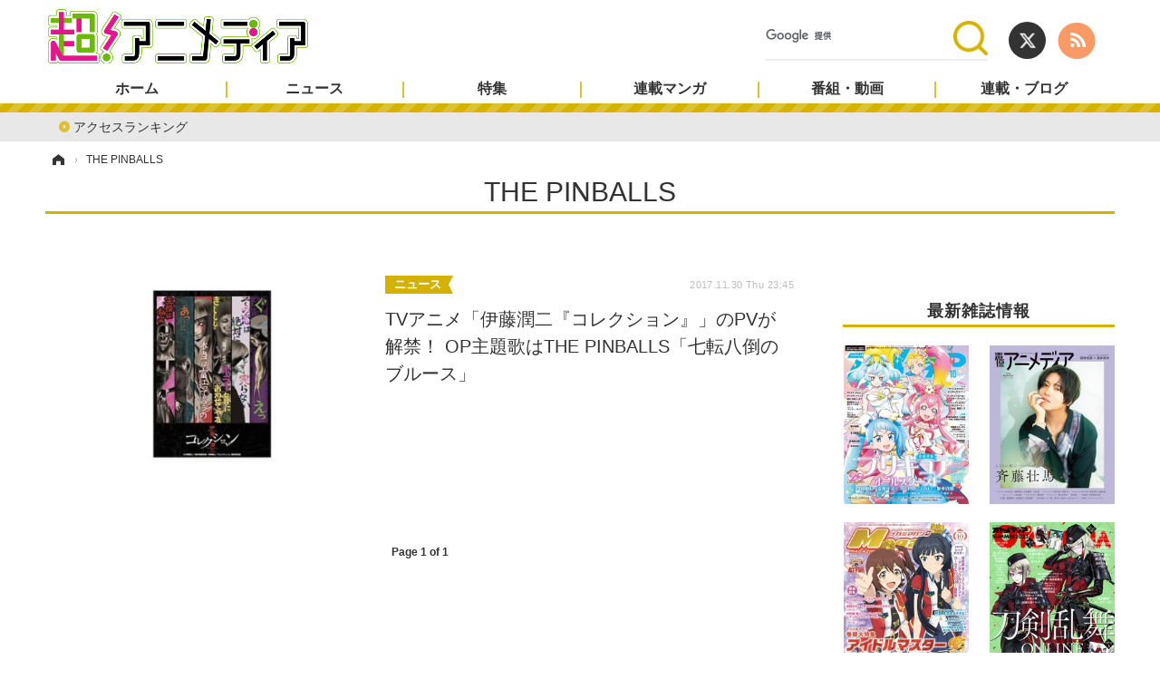

--- FILE ---
content_type: text/html; charset=utf-8
request_url: https://www.google.com/recaptcha/api2/aframe
body_size: 115
content:
<!DOCTYPE HTML><html><head><meta http-equiv="content-type" content="text/html; charset=UTF-8"></head><body><script nonce="Azk4Zxu4I09EEn3KFygeGA">/** Anti-fraud and anti-abuse applications only. See google.com/recaptcha */ try{var clients={'sodar':'https://pagead2.googlesyndication.com/pagead/sodar?'};window.addEventListener("message",function(a){try{if(a.source===window.parent){var b=JSON.parse(a.data);var c=clients[b['id']];if(c){var d=document.createElement('img');d.src=c+b['params']+'&rc='+(localStorage.getItem("rc::a")?sessionStorage.getItem("rc::b"):"");window.document.body.appendChild(d);sessionStorage.setItem("rc::e",parseInt(sessionStorage.getItem("rc::e")||0)+1);localStorage.setItem("rc::h",'1769813472999');}}}catch(b){}});window.parent.postMessage("_grecaptcha_ready", "*");}catch(b){}</script></body></html>

--- FILE ---
content_type: text/javascript;charset=utf-8
request_url: https://id.cxense.com/public/user/id?json=%7B%22identities%22%3A%5B%7B%22type%22%3A%22ckp%22%2C%22id%22%3A%22ml1h8sp1dd26xpg1%22%7D%2C%7B%22type%22%3A%22lst%22%2C%22id%22%3A%221j2q611bde2ytg8bds9mhu1fg%22%7D%2C%7B%22type%22%3A%22cst%22%2C%22id%22%3A%221j2q611bde2ytg8bds9mhu1fg%22%7D%5D%7D&callback=cXJsonpCB2
body_size: 206
content:
/**/
cXJsonpCB2({"httpStatus":200,"response":{"userId":"cx:3o94qplee2ye0ggf0pve0opih:15f9jogckl8oy","newUser":false}})

--- FILE ---
content_type: text/javascript;charset=utf-8
request_url: https://p1cluster.cxense.com/p1.js
body_size: 99
content:
cX.library.onP1('1j2q611bde2ytg8bds9mhu1fg');
